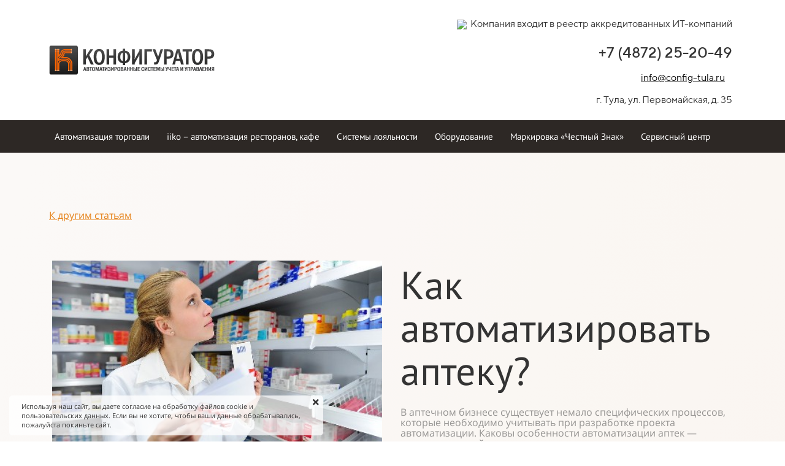

--- FILE ---
content_type: text/html; charset=UTF-8
request_url: https://config-tula.ru/article/289
body_size: 13995
content:
<!DOCTYPE html>

<html lang="ru">

<head>

    
    <!-- PLUGINS -->
    


    <meta http-equiv="X-UA-Compatible" content="IE=edge">
    <meta charset="utf-8">
    <meta name="generator" content="Creatium">

    <title>Как автоматизировать аптеку: какое оборудование и ПО необходимо для автоматизации аптек</title>

    <meta name="description" content="Комплексная автоматизация аптечного бизнеса позволяет увеличить товарооборот и сократить издержки.  Улучшается работа по планированию закупок и поставок."><meta name="keywords" content="автоматизация аптек"><link rel="canonical" href="https://config-tula.ru/article/289">
            <meta name="viewport" content="width=device-width, initial-scale=1.0">
    
    
    
<!--[if IE]><link rel="shortcut icon" href="https://i.1.creatium.io/7e/a9/d7/bc580ff69bf0709f062552cd234981e88d/32x32/favicon.png"><![endif]-->
<link rel="apple-touch-icon-precomposed" href="https://i.1.creatium.io/7e/a9/d7/bc580ff69bf0709f062552cd234981e88d/180x180/favicon.png">
<link rel="icon" href="https://i.1.creatium.io/7e/a9/d7/bc580ff69bf0709f062552cd234981e88d/196x196/favicon.png">
                <script>
                window.creatium = {"creatium":true,"visit_id":null,"site_id":113553,"page_id":835678,"content_id":814676,"lang":"ru","time":1769158144,"screens":"screens-xs-md-lg","animations":[],"cookies":{"alert":1,"message":"\u0418\u0441\u043f\u043e\u043b\u044c\u0437\u0443\u044f \u043d\u0430\u0448 \u0441\u0430\u0439\u0442, \u0432\u044b \u0434\u0430\u0435\u0442\u0435 \u0441\u043e\u0433\u043b\u0430\u0441\u0438\u0435 \u043d\u0430 \u043e\u0431\u0440\u0430\u0431\u043e\u0442\u043a\u0443 \u0444\u0430\u0439\u043b\u043e\u0432 cookie \u0438 \u043f\u043e\u043b\u044c\u0437\u043e\u0432\u0430\u0442\u0435\u043b\u044c\u0441\u043a\u0438\u0445 \u0434\u0430\u043d\u043d\u044b\u0445. \u0415\u0441\u043b\u0438 \u0432\u044b \u043d\u0435 \u0445\u043e\u0442\u0438\u0442\u0435, \u0447\u0442\u043e\u0431\u044b \u0432\u0430\u0448\u0438 \u0434\u0430\u043d\u043d\u044b\u0435 \u043e\u0431\u0440\u0430\u0431\u0430\u0442\u044b\u0432\u0430\u043b\u0438\u0441\u044c, \u043f\u043e\u0436\u0430\u043b\u0443\u0439\u0441\u0442\u0430 \u043f\u043e\u043a\u0438\u043d\u044c\u0442\u0435 \u0441\u0430\u0439\u0442."},"integrations":[],"misc":{"cdn_host":"i.1.creatium.io"},"allow_cookies":true,"site_options":{"captcha_signup":false,"captcha_orders":false,"member_allow_signup":false,"member_allow_auth":false},"member":{"id":0},"async":{"js":["\/app\/4.1\/delivery-builder?action=async&key=fafd54c439c62f92cbba8347f98d36a4","\/assets\/4.1\/vendors-async.js?v=1719080311"],"css":["\/assets\/4.1\/vendors-async.css?v=1719080311"],"js_adaptive_sections":"\/app\/4.1\/delivery-builder?action=adaptive-sections&key=fafd54c439c62f92cbba8347f98d36a4"},"device":"other","mini":false,"scroll":{"snapping":false}};
                window.cr = window.creatium;
                window.plp = window.creatium;
                window.error_handler = function (e, fn_id) {
                    window.console && console.log && console.log(fn_id);
                    window['error_handler_' + fn_id] && eval(window['error_handler_' + fn_id]);
                    window.console && console.error && console.error(e.message);
                };
                    cr.api = function (v, cb) { cr.api.queue.push([v, cb]) };
    cr.api.queue = [];
    cr.layout = {"top":0,"left":0};
            </script>
    <!-- CORE -->
    <link type="text/css" rel="stylesheet" href="/assets/4.1/vendors.css?v=1719080311"><link type="text/css" rel="stylesheet" href="/assets/4.1/default.css?v=1719080311"><link type="text/css" rel="stylesheet" href="/assets/4.1/nodes.css?v=1719080311">    <script defer type="text/javascript" src="/assets/4.1/vendors.js?v=1719080311"></script><script defer type="text/javascript" src="/assets/4.1/default.js?v=1719080311"></script><script defer type="text/javascript" src="/assets/4.1/nodes.js?v=1719080311"></script><link rel="preload" href="/assets/4.1/vendors-sync.js?v=1719080311" as="script">
            <style> 
.node.css1 > .wrapper1 { background-color: white }
.node.css1  { color: #333 }
.node.css1  > .padding_top { padding-top: 11px }
.node.css1  > .padding_bottom { padding-bottom: 11px }
.node.css1 a { color: rgb(25, 155, 230) }
.node.css2  { color: #333; padding-top: 5px; padding-bottom: 5px; padding-left: 0px; padding-right: 5px }
.node.css2 a { color: rgb(25, 155, 230) }
.node.css3  { color: #333; padding-top: 5px; padding-bottom: 5px; padding-left: 5px; padding-right: 5px }
.node.css3 a { color: rgb(25, 155, 230) }
.node.css4 img { width: calc(1 * var(--width)) }
.node.css4 .bgnormal { text-align: left }
.node.css5  { color: #333; padding-top: 10px; padding-bottom: 10px; padding-left: 5px; padding-right: 5px }
.node.css5 a { color: rgb(25, 155, 230) }
.textable.css6  { text-align: right; font-family: "TTNorms Regular"; font-size: 16px; line-height: 1.6; letter-spacing: 0em; opacity: 1 }
.node.css7  { color: #333; padding-top: 5px; padding-bottom: 2px; padding-left: 5px; padding-right: 5px }
.node.css7 a { color: rgb(25, 155, 230) }
.textable.css8  { text-align: right; font-family: "TTNorms Medium"; font-size: 24px; line-height: 1.6; letter-spacing: 0em; opacity: 1 }
.screen-xs .textable.css8  { text-align: center!important }
.node.css9  { color: #333; padding-top: 2px; padding-bottom: 2px; padding-left: 5px; padding-right: 5px }
.node.css9 a { color: rgb(25, 155, 230) }
.btn.css10 { text-align: center } .btn.css10 { background-color: rgba(0, 0, 0, 0);border-top-left-radius: 0px;border-top-right-radius: 0px;border-bottom-right-radius: 0px;border-bottom-left-radius: 0px;border-style: solid;border-top-width: 0px;border-bottom-width: 0px;border-left-width: 0px;border-right-width: 0px;border-color: rgb(0, 0, 0);padding-top: 8px;padding-bottom: 8px;font-size: 16px;text-decoration: underline;color: rgb(0, 0, 0)!important; } .btn.css10:hover, .btn.css10.hover { background-color: rgba(0, 0, 0, 0);border-color: rgb(0, 0, 0);color: rgb(0, 0, 0)!important; } .btn.css10:active, .btn.css10.active { background-color: rgba(0, 0, 0, 0);border-color: rgb(0, 0, 0);color: rgb(0, 0, 0)!important; } .btn.css10:before {  } .btn.css10:active:before, .btn.css10.active:before { background-color: rgba(0, 0, 0, 0); }
.node.css11  { color: #333; padding-top: 2px; padding-bottom: 5px; padding-left: 5px; padding-right: 5px }
.node.css11 a { color: rgb(25, 155, 230) }
.node.css12 > .wrapper1 { background-color: rgb(255, 241, 231) }
.node.css12  { color: #333 }
.node.css12  > .padding_top { padding-top: 0px }
.node.css12  > .padding_bottom { padding-bottom: 0px }
.node.css12 a { color: rgb(230, 111, 25) }
.node.css13  { color: #333; padding-top: 10px; padding-bottom: 10px; padding-left: 5px; padding-right: 5px }
.node.css13 a { color: rgb(230, 111, 25) }
.metahtml.css14 .hamburger1 {
  position: relative;
}

.metahtml.css14 .hamburger1-header {
  display: flex;
  align-items: center;
  width: 100%;
}

.metahtml.css14 .hamburger1-altmenu {
  flex-grow: 1;
  order: 1;
}

.metahtml.css14 .hamburger1-toggle {
  width: 25px;
  height: 15px;
  flex: 0 0 25px;
  margin: 5px;
  cursor: pointer;
  margin-top: 0;
  order: 2;
  position: relative;
}

.metahtml.css14 .hamburger1-toggle span {
  display: block;
  position: absolute;
  height: 4px;
  width: 100%;
  background: rgb(0, 0, 0);
  border-radius: 9px;
  opacity: 1;
  left: 0;
  -webkit-transform: rotate(0deg);
  -moz-transform: rotate(0deg);
  -o-transform: rotate(0deg);
  transform: rotate(0deg);
  -webkit-transition: .3s ease-in-out;
  -moz-transition: .3s ease-in-out;
  -o-transition: .3s ease-in-out;
  transition: .3s ease-in-out;
}

.metahtml.css14 .hamburger1-toggle span:nth-child(1) {
  top: 0px;
}

.metahtml.css14 .hamburger1-toggle span:nth-child(2),
.metahtml.css14 .hamburger1-toggle span:nth-child(3) {
  top: 8px;
}

.metahtml.css14 .hamburger1-toggle span:nth-child(4) {
  top: 15px;
}

.metahtml.css14 .hamburger1-toggle.is-expanded span:nth-child(1) {
  top: 8px;
  width: 0%;
  left: 50%;
  opacity: 0;
}

.metahtml.css14 .hamburger1-toggle.is-expanded span:nth-child(2) {
  -webkit-transform: rotate(45deg);
  -moz-transform: rotate(45deg);
  -o-transform: rotate(45deg);
  transform: rotate(45deg);
}

.metahtml.css14 .hamburger1-toggle.is-expanded span:nth-child(3) {
  -webkit-transform: rotate(-45deg);
  -moz-transform: rotate(-45deg);
  -o-transform: rotate(-45deg);
  transform: rotate(-45deg);
}

.metahtml.css14 .hamburger1-toggle.is-expanded span:nth-child(4) {
  top: 7.5px;
  width: 0%;
  left: 50%;
  opacity: 0;
}
.node.css15  { color: #333; padding-top: 5px; padding-bottom: 5px; padding-left: 0px; padding-right: 5px }
.node.css15 a { color: rgb(230, 111, 25) }
.node.css16  { color: #333; padding-top: 5px; padding-bottom: 5px; padding-left: 5px; padding-right: 20px }
.node.css16 a { color: rgb(230, 111, 25) }
.node.css17 img { width: calc(1 * var(--width)) }
.node.css17 .bgnormal { text-align: center }
.textable.css18  { text-align: left; font-family: "Open Sans"; font-size: 16px; line-height: 1.6; letter-spacing: 0em; opacity: 1 }
.screen-xs .textable.css18  { text-align: center!important; font-size: 12px!important }
.node.css19  { color: #333; padding-top: 5px; padding-bottom: 5px; padding-left: 5px; padding-right: 5px }
.node.css19 a { color: rgb(230, 111, 25) }
.btn.css20 { text-align: center } .btn.css20 { background-color: rgba(255, 117, 18, 0);border-top-left-radius: 5px;border-top-right-radius: 5px;border-bottom-right-radius: 5px;border-bottom-left-radius: 5px;border-style: solid;border-top-width: 0px;border-bottom-width: 0px;border-left-width: 0px;border-right-width: 0px;border-color: rgb(255, 117, 18);padding-top: 6px;padding-bottom: 6px;font-size: 14px;color: rgb(0, 0, 0)!important; } .btn.css20:hover, .btn.css20.hover { background-color: rgba(246, 103, 0, 0.1);border-color: rgb(246, 103, 0);color: rgb(0, 0, 0)!important; } .btn.css20:active, .btn.css20.active { background-color: rgb(246, 103, 0);border-color: rgb(196, 83, 0);color: rgb(255, 255, 255)!important; } .btn.css20:before {  } .btn.css20:active:before, .btn.css20.active:before { background-color: rgb(246, 103, 0); }
.node.css21  { color: #333; padding-top: 10px; padding-bottom: 10px; padding-left: 10px; padding-right: 5px }
.node.css21 a { color: rgb(230, 111, 25) }
.textable.css22  { text-align: right; font-family: "PT Sans"; font-size: 24px; line-height: 1.6; letter-spacing: 0em; opacity: 1 }
.screen-xs .textable.css22  { text-align: center!important; font-size: 22px!important; color: rgb(0, 0, 0)!important; opacity: 1!important }
.node.css23 > .wrapper1 { background-color: rgb(45, 40, 37) }
.node.css23  { color: #FFF }
.node.css23  > .padding_top { padding-top: 0px }
.node.css23  > .padding_bottom { padding-bottom: 0px }
.node.css23 a { color: rgb(230, 111, 25) }
.node.css24  { color: #FFF; padding-top: 5px; padding-bottom: 5px; padding-left: 0px; padding-right: 3px }
.screen-xs .node.css24  { padding-top: 10px!important }
.node.css24 a { color: rgb(230, 111, 25) }
.node.css25  { color: #FFF; padding-top: 5px; padding-bottom: 5px; padding-left: 5px; padding-right: 5px }
.node.css25 a { color: rgb(230, 111, 25) }
.btn.css26 { text-align: center } .btn.css26 { background-color: rgba(45, 40, 37, 0);border-top-left-radius: 5px;border-top-right-radius: 5px;border-bottom-right-radius: 5px;border-bottom-left-radius: 5px;border-style: solid;border-top-width: 0px;border-bottom-width: 0px;border-left-width: 0px;border-right-width: 0px;border-color: rgb(45, 40, 37);padding-top: 6px;padding-bottom: 6px;font-size: 15px;color: rgb(255, 255, 255)!important;font-family: "PT Sans"; } .btn.css26:hover, .btn.css26.hover { background-color: rgba(41, 36, 33, 0);border-color: rgb(41, 36, 33);color: rgb(255, 117, 18)!important; } .btn.css26:active, .btn.css26.active { background-color: rgba(41, 36, 33, 0);border-color: rgb(32, 29, 27);color: rgb(255, 255, 255)!important; } .btn.css26:before {  } .btn.css26:active:before, .btn.css26.active:before { background-color: rgba(41, 36, 33, 0); }
.node.css27 > .wrapper1 { background-position: center center; background-size: cover; background-repeat: no-repeat }
.node.css27 > .wrapper1 > .wrapper2 { background-color: rgba(0,0,0,0) }
.node.css27  { color: #333 }
.node.css27  > .padding_top { padding-top: 80px }
.screen-xs .node.css27  > .padding_top { padding-top: 0px!important }
.node.css27  > .padding_bottom { padding-bottom: 90px }
.screen-xs .node.css27  > .padding_bottom { padding-bottom: 88px!important }
.node.css27 a { color: rgb(230, 130, 25) }
.node.css28  { color: #333; padding-top: 10px; padding-bottom: 30px; padding-left: 5px; padding-right: 5px }
.node.css28 a { color: rgb(230, 130, 25) }
.textable.css29  { text-align: left; font-family: "Open Sans"; font-size: 16px; line-height: 1.6; letter-spacing: 0em; opacity: 1 }
.node.css30  { color: #333; padding-top: 5px; padding-bottom: 5px; padding-left: 5px; padding-right: 5px }
.node.css30 a { color: rgb(230, 130, 25) }
.node.css31  { color: #333; padding-top: 5px; padding-bottom: 5px; padding-left: 5px; padding-right: 5px }
.screen-xs .node.css31  { padding-bottom: 16px!important }
.node.css31 a { color: rgb(230, 130, 25) }
.node.css32 .bgimage { height: 400px; background-position: center }
.node.css32 img.selectable { max-height: 400px }
.node.css32 .proportions { width: calc(var(--width) / var(--height) * 400); padding-top: 400px }
.node.css33  { color: #333; padding-top: 5px; padding-bottom: 14px; padding-left: 5px; padding-right: 5px }
.node.css33 a { color: rgb(230, 130, 25) }
.textable.css34  { text-align: left; font-family: "PT Sans"; font-size: 64px; line-height: 1.1; letter-spacing: 0em; opacity: 1 }
.screen-xs .textable.css34  { text-align: center!important; font-size: 32px!important }
.node.css35  { color: #333; padding-top: 10px; padding-bottom: 50px; padding-left: 5px; padding-right: 5px }
.screen-xs .node.css35  { padding-bottom: 12px!important }
.node.css35 a { color: rgb(230, 130, 25) }
.textable.css36  { text-align: left; font-family: "Open Sans"; font-size: 16px; line-height: 1.1; letter-spacing: 0em; opacity: 0.5 }
.screen-xs .textable.css36  { text-align: center!important }
.node.css37 > .wrapper1 { background-color: white }
.node.css37  { color: #333 }
.node.css37  > .padding_top { padding-top: 128px }
.screen-xs .node.css37  > .padding_top { padding-top: 45px!important }
.node.css37  > .padding_bottom { padding-bottom: 128px }
.screen-xs .node.css37  > .padding_bottom { padding-bottom: 65px!important }
.node.css37 a { color: rgb(230, 110, 25) }
.node.css38  { color: #333; padding-top: 5px; padding-bottom: 5px; padding-left: 5px; padding-right: 5px }
.node.css38 a { color: rgb(230, 110, 25) }
.node.css39 > .max-width { max-width: 800px; margin-left: auto; margin-right: auto }
.node.css40  { color: #333; padding-top: 10px; padding-bottom: 10px; padding-left: 5px; padding-right: 5px }
.node.css40 a { color: rgb(230, 110, 25) }
.node.css41 ul { padding-left: 24px; list-style-type: disc }
.node.css41 li { padding-left: 8px }
.node.css41 li + li { margin-top: 0.25em }
.textable.css42  { text-align: left; font-family: "Open Sans"; font-size: 28px; line-height: 1.2; letter-spacing: 0em; opacity: 1 }
.node.css43 > .wrapper1 { background-color: rgb(112, 111, 111) }
.node.css43  { color: #FFF }
.node.css43  > .padding_top { padding-top: 60px }
.node.css43  > .padding_bottom { padding-bottom: 90px }
.node.css43 a { color: rgb(230, 25, 25) }
.node.css44  { color: #FFF; padding-top: 5px; padding-bottom: 5px; padding-left: 5px; padding-right: 5px }
.node.css44 a { color: rgb(230, 25, 25) }
.textable.css45  { text-align: left; font-family: "PT Sans"; font-size: 48px; line-height: 1.2; letter-spacing: 0em; opacity: 1 }
.screen-xs .textable.css45  { text-align: center!important; font-size: 34px!important }
.metahtml.css46 .form1-cover {
  padding: 20px 15px;
  background-color: rgb(255, 255, 255);
  border-color: rgb(255, 115, 16);
  border-style: none;
  border-width: 3px;
  border-radius: 5px;
  box-shadow: 0 0px 0px 0px rgba(0, 0, 0, 0.1);
}
.node.css47  { color: #333; padding-top: 20px; padding-bottom: 20px; padding-left: 5px; padding-right: 5px }
.node.css47 a { color: rgb(230, 25, 25) }
.textable.css48  { text-align: center; font-family: "PT Sans"; font-size: 20px; line-height: 1.1; letter-spacing: 0.04em; opacity: 1 }
.screen-xs .textable.css48  { text-align: center!important }
.node.css49  { color: #333; padding-top: 5px; padding-bottom: 5px; padding-left: 10px; padding-right: 10px }
.node.css49 a { color: rgb(230, 25, 25) }
.metahtml.css50 [cr-field] {
  padding-bottom: 14px;
  font-size: 14px;
  font-family: Open Sans;
}

.metahtml.css50 .name {
  font-weight: normal;
  font-family: Open Sans;
  opacity: 0.8;
  margin-bottom: 6.5px;
  font-size: 13px;
  word-wrap: break-word;
  text-transform: uppercase;;
  letter-spacing: 0.1em;;
}

.metahtml.css50 .form-control {
  height: auto;
  line-height: 1.2;
  box-shadow: none;
  position: relative;
  background-color: rgb(255, 255, 255);
  color: rgba(0, 0, 0, 0.5);
  border: 2px solid rgb(255, 115, 16);
  border-radius: 5px;
  padding: 12px 9.6px;
  font-size: 14px;
  cursor: initial;
}

.metahtml.css50 .form-control:focus,
.metahtml.css50 .form-control:focus-within {
  border-color: rgb(255, 115, 16);
  background-color: rgb(252, 252, 252);
}

.metahtml.css50 .form-control + .form-control {
  margin-top: 10px;
}

.metahtml.css50 label {
  font-weight: normal;
  display: block;
  cursor: pointer;
}

.metahtml.css50 textarea {
  resize: vertical;
}

.metahtml.css50 .checkbox {
  width: 22px;
  height: 22px;
  padding: 0;
  margin: 0 5.5px 0 0;
  line-height: 0;
  min-height: auto;
  display: inline-block;
  vertical-align: middle;
  background: white;
  border: 2px solid rgba(0, 0, 0, 0.25);
  position: relative;
  transition: 300ms all;
  border-radius: 2px;
}

.metahtml.css50 .checkbox svg {
  width: 100%;
  opacity: 0;
  transform: scale(0);
  transition: 300ms all;
}

.metahtml.css50 input:hover ~ .checkbox,
.metahtml.css50 input:focus ~ .checkbox {
  border-color: rgb(255, 185, 135);
}

.metahtml.css50 input:checked ~ .checkbox {
  border-color: rgb(244, 101, 0);
  background-color: rgb(255, 115, 16);
}

.metahtml.css50 input:active ~ .checkbox {
  box-shadow: inset 0 0 5px rgba(0, 0, 0, 0.15);
}

.metahtml.css50 input:checked ~ .checkbox svg {
  opacity: 1;
  transform: scale(1);
}

.metahtml.css50 .radio {
  margin: 0;
  margin: 0 5.5px 0 0;
  padding: 0;
  line-height: 0;
  width: 22px;
  height: 22px;
  min-height: auto;
  display: inline-block;
  vertical-align: middle;
  background: white;
  border: 2px solid rgba(0, 0, 0, 0.25);
  position: relative;
  transition: 300ms all;
  border-radius: 100px;
}

.metahtml.css50 .radio:before {
  position: absolute;
  left: 0;
  width: 100%;
  top: 0;
  height: 100%;
  content: '';
  display: block;
  background-color: white;
  border-radius: 100px;
  opacity: 0;
  transform: scale(0);
  transition: 300ms all;
}

.metahtml.css50 input:hover ~ .radio,
.metahtml.css50 input:focus ~ .radio {
  border-color: rgb(255, 185, 135);
}

.metahtml.css50 input:active ~ .radio {
  box-shadow: inset 0 0 5px rgba(0, 0, 0, 0.15);
}

.metahtml.css50 input:checked ~ .radio {
  border-color: rgb(244, 101, 0);
  background-color: rgb(255, 115, 16);
}

.metahtml.css50 input:checked ~ .radio:before {
  opacity: 1;
  transform: scale(0.5);
}

.metahtml.css50 [cr-field="checkbox-list"] span {
  vertical-align: middle;
}

.metahtml.css50 [cr-field="checkbox-list"] input {
  position: absolute;
  width: 0;
  height: 0;
  opacity: 0;
  overflow: hidden;
}

.metahtml.css50 [cr-field="checkbox-list"] label + label {
  margin-top: 7.333333333333333px;
}

.metahtml.css50 [cr-field="checkbox-visual"] {
  overflow: hidden;
}

.metahtml.css50 [cr-field="checkbox-visual"] .items {
  display: flex;
  flex-wrap: wrap;
  margin-bottom: -20px;
  justify-content: space-between;
}

.metahtml.css50 [cr-field="checkbox-visual"] .item {
  display: inline-block;
  vertical-align: top;
  text-align: center;
  margin-bottom: 20px;
  width: 30%;
}

.metahtml.css50 [cr-field="checkbox-visual"] label {
  position: relative;
}

.metahtml.css50 [cr-field="checkbox-visual"] .bgimage {
  background-size: cover;
  display: inline-block;
  background-position: center;
  border-radius: 50px;
  overflow: hidden;
  position: relative;
  width: 100%;
  padding-top: 100%;
}

.metahtml.css50 [cr-field="checkbox-visual"] input {
  position: absolute;
  width: 0;
  height: 0;
  opacity: 0;
}

.metahtml.css50 [cr-field="checkbox-visual"] .tick {
  position: absolute;
  left: 0;
  top: 0;
  width: 100%;
  height: 100%;
  background-color: rgba(255, 115, 16, 0.75);
  transition: all 300ms;
  opacity: 0;
}

.metahtml.css50 [cr-field="checkbox-visual"] .tick svg {
  opacity: 0;
  transition: all 300ms;
  max-width: 26px;
  position: absolute;
  left: 50%;
  top: 50%;
  transform: translate(-50%, -50%);
}

.metahtml.css50 [cr-field="checkbox-visual"] .subname {
  margin: 7px 0;
  word-wrap: break-word;
  white-space: normal;
}

.metahtml.css50 [cr-field="checkbox-visual"] input:hover ~ .bgimage .tick,
.metahtml.css50 [cr-field="checkbox-visual"] input:focus ~ .bgimage .tick {
  opacity: 0.5;
}

.metahtml.css50 [cr-field="checkbox-visual"] input:checked ~ .bgimage .tick,
.metahtml.css50 [cr-field="checkbox-visual"] input:checked ~ .bgimage .tick svg {
  opacity: 1;
}

.screen-xs .metahtml.css50 [cr-field="checkbox-visual"] .item {
  width: 100%;
  text-align: left;
  margin-bottom: 10px;
  white-space: nowrap;
}

.screen-xs .metahtml.css50 [cr-field="checkbox-visual"] .bgimage {
  width: 25%;
  padding-top: 25%;
  vertical-align: middle;
}

.screen-xs .metahtml.css50 [cr-field="checkbox-visual"] .subname {
  width: 75%;
  display: inline-block;
  vertical-align: middle;
  padding-left: 5%;
  margin-left: -4px;
}

.metahtml.css50 [cr-field="checkbox-input"] span {
  vertical-align: middle;
}

.metahtml.css50 [cr-field="checkbox-input"] input {
  position: absolute;
  width: 0;
  height: 0;
  opacity: 0;
  overflow: hidden;
}

.metahtml.css50 [cr-field="radio-list"] span {
  vertical-align: middle;
}

.metahtml.css50 [cr-field="radio-list"] input {
  position: absolute;
  width: 0;
  height: 0;
  opacity: 0;
  overflow: hidden;
}

.metahtml.css50 [cr-field="radio-list"] label + label {
  margin-top: 7.333333333333333px;
}

.metahtml.css50 [cr-field="radio-visual"] {
  overflow: hidden;
}

.metahtml.css50 [cr-field="radio-visual"] .items {
  display: flex;
  flex-wrap: wrap;
  margin-bottom: -20px;
  justify-content: space-between;
}

.metahtml.css50 [cr-field="radio-visual"] .item {
  display: inline-block;
  vertical-align: top;
  text-align: center;
  margin-bottom: 20px;
  width: 30%;
}

.metahtml.css50 [cr-field="radio-visual"] label {
  position: relative;
}

.metahtml.css50 [cr-field="radio-visual"] .bgimage {
  background-size: cover;
  display: inline-block;
  background-position: center;
  border-radius: 50px;
  overflow: hidden;
  position: relative;
  width: 100%;
  padding-top: 100%;
}

.metahtml.css50 [cr-field="radio-visual"] input {
  position: absolute;
  width: 0;
  height: 0;
  opacity: 0;
}

.metahtml.css50 [cr-field="radio-visual"] .tick {
  position: absolute;
  left: 0;
  top: 0;
  width: 100%;
  height: 100%;
  background-color: rgba(255, 115, 16, 0.75);
  transition: all 300ms;
  opacity: 0;
}

.metahtml.css50 [cr-field="radio-visual"] .tick svg {
  opacity: 0;
  transition: all 300ms;
  max-width: 26px;
  position: absolute;
  left: 50%;
  top: 50%;
  transform: translate(-50%, -50%);
}

.metahtml.css50 [cr-field="radio-visual"] .subname {
  margin: 7px 0;
  word-wrap: break-word;
  white-space: normal;
}

.metahtml.css50 [cr-field="radio-visual"] input:hover ~ .bgimage .tick {
  opacity: 0.5;
}

.metahtml.css50 [cr-field="radio-visual"] input:checked ~ .bgimage .tick,
.metahtml.css50 [cr-field="radio-visual"] input:checked ~ .bgimage .tick svg {
  opacity: 1;
}

.screen-xs .metahtml.css50 [cr-field="radio-visual"] .item {
  width: 100%;
  text-align: left;
  margin-bottom: 10px;
  white-space: nowrap;
}

.screen-xs .metahtml.css50 [cr-field="radio-visual"] .bgimage {
  width: 25%;
  padding-top: 25%;
  vertical-align: middle;
}

.screen-xs .metahtml.css50 [cr-field="radio-visual"] .subname {
  width: 75%;
  display: inline-block;
  vertical-align: middle;
  padding-left: 5%;
  margin-left: -4px;
}

.metahtml.css50 [cr-field="select-menu"] select {
  position: absolute;
  top: 0;
  left: 0;
  width: 100%;
  height: 100%;
  opacity: 0;
  cursor: pointer;
  z-index: 1;
  color: black;
  -webkit-appearance: none;
}

.metahtml.css50 [cr-field="select-menu"] .fa {
  font-size: 20px;
  line-height: 0;
  opacity: 0.5;
  vertical-align: middle;
}

.metahtml.css50 [cr-field="select-menu"] .flexgrid {
  display: flex;
  align-items: center;
}

.metahtml.css50 [cr-field="select-menu"] .flexgrid .left {
  flex-grow: 1;
  min-width: 50%;
  word-wrap: break-word;
}

.metahtml.css50 [cr-field="file"] svg {
  width: 20px;
  height: 20px;
  vertical-align: middle;
  margin-top: -5px;
  margin-bottom: -5px;
}

.metahtml.css50 [cr-field="file"] span {
  display: inline-block;
  vertical-align: middle;
  line-height: 1;
}

.metahtml.css50 [cr-field="file"] input {
  position: absolute;
  top: 0;
  left: 0;
  width: 100%;
  height: 100%;
  opacity: 0;
  cursor: pointer;
  z-index: 0;
}

.metahtml.css50 [cr-field="file"] .clean {
  float: right;
  opacity: 0.5;
  cursor: pointer;
  position: relative;
  z-index: 1;
}

.metahtml.css50 [cr-field="file"] .clean:hover {
  opacity: 1;
}

.metahtml.css50 [cr-field="file"] .flexgrid {
  display: flex;
  align-items: center;
}

.metahtml.css50 [cr-field="file"] .flexgrid .center {
  flex-grow: 1;
  min-width: 50%;
  word-wrap: break-word;
}

.metahtml.css50 [cr-field="result"] .flexgrid.align-sides {
  display: flex;
  align-items: center;
}

.metahtml.css50 [cr-field="result"] .flexgrid.align-sides .left .name {
  margin-bottom: 0;
}

.metahtml.css50 [cr-field="result"] .flexgrid.align-center .left {
  text-align: center;
}

.metahtml.css50 [cr-field="result"] .flexgrid.align-right .left {
  text-align: right;
}

.metahtml.css50 [cr-field="result"] .flexgrid .right {
  flex-grow: 1;
  min-width: 25%;
  word-wrap: break-word;
  text-align: right;
  font-size: 120%;
}

.metahtml.css50 [cr-field="result"] .flexgrid.align-left .right {
  text-align: left;
}

.metahtml.css50 [cr-field="result"] .flexgrid.align-center .right {
  text-align: center;
}

.metahtml.css50 [cr-field="result"] .flexgrid.align-right .right {
  text-align: right;
}

.metahtml.css50 [cr-field="privacy-button"] .open {
  text-align: center;
  opacity: 0.5;
  font-size: 80%;
  cursor: pointer;
}

.metahtml.css50 [cr-field="privacy-button"] .open a {
  color: inherit;
  text-decoration: none;
}

.metahtml.css50 [cr-field="privacy-checkbox"] {
  font-size: 80%;
}

.metahtml.css50 [cr-field="privacy-checkbox"] span {
  vertical-align: middle;
}

.metahtml.css50 [cr-field="privacy-checkbox"] a {
  vertical-align: middle;
  text-decoration: none;
  border-bottom-width: 1px;
  border-bottom-style: dashed;
  color: inherit;
  cursor: pointer;
}

.metahtml.css50 [cr-field="privacy-checkbox"] input {
  position: absolute;
  width: 0;
  height: 0;
  opacity: 0;
  overflow: hidden;
}

.metahtml.css50 [cr-field="privacy-text"] {
  font-size: 80%;
  text-align: center;
}

.metahtml.css50 [cr-field="privacy-text"] a {
  text-decoration: none;
  border-bottom-width: 1px;
  border-bottom-style: dashed;
  color: inherit;
  cursor: pointer;
}

.metahtml.css50 [cr-field="hidden"] {
  opacity: 0.25;
}
.btn.css51 { text-align: center } .btn.css51 { background-color: rgb(255, 115, 16);border-top-left-radius: 25px;border-top-right-radius: 25px;border-bottom-right-radius: 25px;border-bottom-left-radius: 25px;border-style: solid;border-top-width: 0px;border-bottom-width: 0px;border-left-width: 0px;border-right-width: 0px;border-color: rgb(217, 90, 0);padding-top: 14px;padding-bottom: 14px;font-size: 16px;color: rgb(255, 255, 255)!important; } .btn.css51:hover, .btn.css51.hover { background-color: rgb(244, 101, 0);border-color: rgb(173, 72, 0);color: rgb(255, 255, 255)!important; } .btn.css51:active, .btn.css51.active { background-color: rgb(220, 91, 0);border-color: rgb(195, 81, 0);color: rgb(255, 255, 255)!important; } .btn.css51:before {  } .btn.css51:active:before, .btn.css51.active:before { background-color: rgb(220, 91, 0); }
.node.css52 > .wrapper1 { background-color: rgb(14, 16, 17) }
.node.css52  { color: #FFF }
.node.css52  > .padding_top { padding-top: 41px }
.node.css52  > .padding_bottom { padding-bottom: 41px }
.node.css52 a { color: rgb(25, 155, 230) }
.node.css53  { color: #FFF; padding-top: 5px; padding-bottom: 5px; padding-left: 5px; padding-right: 5px }
.node.css53 a { color: rgb(25, 155, 230) }
.textable.css54  { text-align: left; font-family: "TTNorms Regular"; font-size: 20px; line-height: 1.4; letter-spacing: 0em; opacity: 1 }
.screen-xs .textable.css54  { text-align: center!important }
.node.css55  { color: #FFF; padding-top: 5px; padding-bottom: 5px; padding-left: 5px; padding-right: 5px }
.screen-xs .node.css55  { padding-top: 10px!important }
.node.css55 a { color: rgb(25, 155, 230) }
.btn.css56 { text-align: center } .btn.css56 { background-color: rgb(14, 16, 17);border-top-left-radius: 5px;border-top-right-radius: 5px;border-bottom-right-radius: 5px;border-bottom-left-radius: 5px;border-style: solid;border-top-width: 0px;border-bottom-width: 0px;border-left-width: 0px;border-right-width: 0px;border-color: rgb(14, 16, 17);padding-top: 6px;padding-bottom: 6px;font-size: 16px;color: rgb(255, 255, 255)!important; } .btn.css56:hover, .btn.css56.hover { background-color: rgba(13, 15, 16, 0);border-color: rgb(13, 15, 16);color: rgb(63, 185, 255)!important; } .btn.css56:active, .btn.css56.active { background-color: rgba(13, 15, 16, 0);border-color: rgb(10, 12, 13);color: rgb(255, 255, 255)!important; } .btn.css56:before {  } .btn.css56:active:before, .btn.css56.active:before { background-color: rgba(13, 15, 16, 0); }
.area.screen-lg { min-width: 1200px; }.area.screen-lg .container { width: 1130px; }.area.screen-lg .container.soft { max-width: 1130px; }.area.screen-md { min-width: 960px; }.area.screen-md .container { width: 910px; }.area.screen-md .container.soft { max-width: 910px; }.area.screen-sm { min-width: 720px; }.area.screen-sm .container { width: 670px; }.area.screen-sm .container.soft { max-width: 670px; }.area.screen-xs .container { max-width: 687px; padding: 0 15px; }
 </style>
    
    
    <!-- PLUGINS -->
    <script>
window.addEventListener('orientationchange', () => {
const orientation = window.matchMedia('(orientation: landscape)')

if (orientation.matches) {
window.location.reload()
}
})

</script>
<script type="text/javascript">
 // Версия 3
    (function(m,e,t,r,i,k,a){m[i]=m[i]||function(){(m[i].a=m[i].a||[]).push(arguments)};m[i].l=1*new Date();for (var j = 0; j < document.scripts.length; j++) {if (document.scripts[j].src === r) { return; }}k=e.createElement(t),a=e.getElementsByTagName(t)[0],k.async=1,k.src=r,a.parentNode.insertBefore(k,a)})
 (window, document, 'script', 'https://mc.yandex.ru/metrika/tag.js', 'ym');
  ym(3954343, 'init', {
 clickmap:true,
 trackLinks:true,
 accurateTrackBounce:true,
  webvisor: true,
  });
  </script><noscript><div><img src='https://mc.yandex.ru/watch/3954343' style='position:absolute; left:-9999px;' alt='' /></div></noscript>

    
    
    <!-- proxy-module cut-head -->
</head>

<body class="area font-text-opensans font-header-ptsans">
<div class="area-wrapper">

<!-- PLUGINS -->



<!-- HTML -->
<script>
            creatium.getWindowWidth = function () {
                var windowWidth = window.innerWidth;

                
                if (window.innerWidth === 980 && !window.MSStream && /iPhone|iPod/.test(navigator.userAgent)) {
                    windowWidth = window.outerWidth;
                }
                
                return windowWidth;
            }
        
            creatium.getScreen = function () {
                var _windowWidth = creatium.getWindowWidth();

                var lgWidth = 1190 + cr.layout._left_current;
                var mdWidth = 962 + cr.layout._left_current;
                var smWidth = 718 + cr.layout._left_current;

                if (creatium.screens === 'screens-xs') return 'xs';
                else if (creatium.screens === 'screens-sm') return 'sm';
                else if (creatium.screens === 'screens-md') return 'md';
                else if (creatium.screens === 'screens-lg') return 'lg';
                else if (creatium.screens === 'screens-xs-sm') {
                    if (_windowWidth >= smWidth) return 'sm';
                    else return 'xs';
                } else if (creatium.screens === 'screens-xs-md') {
                    if (_windowWidth >= mdWidth) return 'md';
                    else return 'xs';
                } else if (creatium.screens === 'screens-xs-lg') {
                    if (_windowWidth >= lgWidth) return 'lg';
                    else return 'xs';
                } else if (creatium.screens === 'screens-sm-md') {
                    if (_windowWidth >= mdWidth) return 'md';
                    else return 'sm';
                } else if (creatium.screens === 'screens-sm-lg') {
                    if (_windowWidth >= lgWidth) return 'lg';
                    else return 'sm';
                } else if (creatium.screens === 'screens-md-lg') {
                    if (_windowWidth >= lgWidth) return 'lg';
                    else return 'md';
                } else if (creatium.screens === 'screens-xs-sm-md') {
                    if (_windowWidth >= mdWidth) return 'md';
                    else if (_windowWidth >= smWidth && _windowWidth < mdWidth) return 'sm';
                    else return 'xs';
                } else if (creatium.screens === 'screens-xs-sm-lg') {
                    if (_windowWidth >= lgWidth) return 'lg';
                    else if (_windowWidth >= smWidth && _windowWidth < lgWidth) return 'sm';
                    else return 'xs';
                } else if (creatium.screens === 'screens-xs-md-lg') {
                    if (_windowWidth >= lgWidth) return 'lg';
                    else if (_windowWidth >= mdWidth && _windowWidth < lgWidth) return 'md';
                    else return 'xs';
                } else if (creatium.screens === 'screens-sm-md-lg') {
                    if (_windowWidth >= lgWidth) return 'lg';
                    else if (_windowWidth >= mdWidth && _windowWidth < lgWidth) return 'md';
                    else return 'sm';
                } else if (creatium.screens === 'screens-xs-sm-md-lg') {
                    if (_windowWidth >= lgWidth) return 'lg';
                    else if (_windowWidth >= mdWidth && _windowWidth < lgWidth) return 'md';
                    else if (_windowWidth >= smWidth && _windowWidth < mdWidth) return 'sm';
                    else return 'xs';
                }
            }
            
            creatium.isLayoutMobile = function () {
                if (creatium.getScreen() !== 'xs') return false;
                return creatium.getWindowWidth() < 320 + cr.layout.left;
            }

            cr.layout._left_current = cr.layout.left;
            if (cr.layout._left_current) {
                document.body.classList.add('layout-left-active');
            }

            creatium.layout.mobile = creatium.isLayoutMobile();
            if (creatium.layout.mobile) {
                document.body.classList.add('layout-mobile');
            }

            creatium.screen = creatium.getScreen();
            document.body.classList.add('screen-' + creatium.screen);

            if (creatium.device) {
                creatium.device_fix = false;
                if (creatium.screen === 'xs' && creatium.device !== 'mobile') creatium.device_fix = true;
                if (creatium.screen === 'sm' && creatium.device !== 'tablet') creatium.device_fix = true;
                if (creatium.screen === 'md' && creatium.device !== 'other') creatium.device_fix = true;
                if (creatium.screen === 'lg' && creatium.device !== 'other') creatium.device_fix = true;
                if (creatium.device_fix) document.write('<script src="' + creatium.async.js_adaptive_sections + '"></scr'+'ipt>');                    
            }
        </script><div class="node section-clear section xs-hidden sm-hidden font-text-ttnormsregular font-header-ttnormsmedium css1" data-common="ukyu3nf0p2chajifmpxk"><div class="padding_top"></div><div class="container"><div class="cont"><div class="node widget-grid widget css2"><div class="grid valign-middle paddings-0px xs-wrap"><div class="gridwrap"><div class="col" style="width: 52.505975%;"><div class="cont"><div class="node widget-image widget css3 css4"><div class="bgnormal"><a href="/" target=""><img class="" alt="" src="[data-uri]" data-lazy-image="//i.1.creatium.io/plp/u0.plpstatic.ru/f6250f7339877d101d8ae7744bdb436a/23fb58b5bff9794675920fa6eb54d05b.png#%7B%22size%22:%5B272,48%5D,%22quality%22:8%7D" data-lazy-image_resize="true" data-lazy-image_detect="css-width" style="border-radius: 0px; --width: 272px; --height: 48px; --ratio: 5.666666666666667;"></a></div><noscript><img src="//i.1.creatium.io/plp/u0.plpstatic.ru/f6250f7339877d101d8ae7744bdb436a/23fb58b5bff9794675920fa6eb54d05b.png#%7B%22size%22:%5B272,48%5D,%22quality%22:8%7D" alt=""></noscript></div></div></div><div class="col" style="width: 47.494025%;"><div class="cont"><div class="node widget-text cr-text widget css5"><p class="textable css6"><img src="https://lazarevo.tech/local/templates/lazarevo.tech/images/icon/check.svg" class="fr-dii">&nbsp; Компания входит в реестр аккредитованных ИТ-компаний</p></div><div class="node widget-text cr-text widget css7"><p class="textable css8">+7 (4872) 25-20-49</p></div><div class="node widget-button widget css9"><div class="button-container right"><div class="button-wrapper"><a class="btn btn-legacy font-text css10" data-action="link" data-highlight="true" data-track-active="false" href="mailto:info@config-tula.ru" target="_blank"><div class="pad-left" style="width: 12px;"></div><div class="btn-content"><span class="text">info@config-tula.ru</span></div><div class="pad-right" style="width: 12px;"></div></a></div></div></div><div class="node widget-text cr-text widget css11"><p class="textable css6">г. Тула, ул. Первомайская, д. 35</p></div></div></div></div></div></div></div></div><div class="padding_bottom"></div></div>    <script data-adaptive-exclude="md lg" data-adaptive-uid="ulg3g19epa86m7drreru">
        if (
            creatium.device_fix
            && "md lg".indexOf(creatium.screen) < 0
            && creatium._adaptive_sections
            && creatium._adaptive_sections["ulg3g19epa86m7drreru"]
        ) {
            document.write(creatium._adaptive_sections["ulg3g19epa86m7drreru"]);
            creatium._adaptive_sections["ulg3g19epa86m7drreru"] = null;
        }
    </script><div class="node section-clear section xs-hidden sm-hidden font-text-opensans font-header-ptsans css23" data-common="ul0uwcfuojvkt9vdj1yg"><div class="padding_top"></div><div class="wrapper1"><div class="wrapper2"></div></div><div class="container"><div class="cont"><div class="node widget-menu widget css24"><div class="w-menu-grid left xs-center"><div class="w-menu-grid__cell" style="padding-left: 9px; padding-right: 9px;"><div class="cont cell"><div class="node widget-menu-button cr-menu-button widget css25"><div class="button-container center"><div class="button-wrapper"><a class="btn btn-legacy hvr-fade css26" data-action="link" data-highlight="true" data-track-active="false" href="/automatization" target="_self"><div class="pad-left" style="width: 0px;"></div><div class="btn-content"><span class="text">Автоматизация торговли</span></div><div class="pad-right" style="width: 0px;"></div></a></div></div></div></div></div><div class="w-menu-grid__cell" style="padding-left: 9px; padding-right: 9px;"><div class="cont cell"><div class="node widget-menu-button cr-menu-button widget css25"><div class="button-container center"><div class="button-wrapper"><a class="btn btn-legacy hvr-fade css26" data-action="link" data-highlight="true" data-track-active="false" href="/iiko" target="_self"><div class="pad-left" style="width: 0px;"></div><div class="btn-content"><span class="text">iiko – автоматизация ресторанов, кафе</span></div><div class="pad-right" style="width: 0px;"></div></a></div></div></div></div></div><div class="w-menu-grid__cell" style="padding-left: 9px; padding-right: 9px;"><div class="cont cell"><div class="node widget-menu-button cr-menu-button widget css25"><div class="button-container center"><div class="button-wrapper"><a class="btn btn-legacy hvr-fade css26" data-action="link" data-highlight="true" data-track-active="false" href="/loyalty" target="_self"><div class="pad-left" style="width: 0px;"></div><div class="btn-content"><span class="text">Системы лояльности</span></div><div class="pad-right" style="width: 0px;"></div></a></div></div></div></div></div><div class="w-menu-grid__cell" style="padding-left: 9px; padding-right: 9px;"><div class="cont cell"><div class="node widget-menu-button cr-menu-button widget css25"><div class="button-container center"><div class="button-wrapper"><a class="btn btn-legacy hvr-fade css26" data-action="link" data-highlight="true" data-track-active="false" href="/equipment" target="_self"><div class="pad-left" style="width: 0px;"></div><div class="btn-content"><span class="text">Оборудование</span></div><div class="pad-right" style="width: 0px;"></div></a></div></div></div></div></div><div class="w-menu-grid__cell" style="padding-left: 9px; padding-right: 9px;"><div class="cont cell"><div class="node widget-menu-button cr-menu-button widget css25"><div class="button-container center"><div class="button-wrapper"><a class="btn btn-legacy hvr-fade css26" data-action="link" data-highlight="true" data-track-active="false" href="/marking" target="_self"><div class="pad-left" style="width: 0px;"></div><div class="btn-content"><span class="text">Маркировка «Честный Знак»</span></div><div class="pad-right" style="width: 0px;"></div></a></div></div></div></div></div><div class="w-menu-grid__cell" style="padding-left: 9px; padding-right: 9px;"><div class="cont cell"><div class="node widget-menu-button cr-menu-button widget css25"><div class="button-container center"><div class="button-wrapper"><a class="btn btn-legacy hvr-fade css26" data-action="link" data-highlight="true" data-track-active="false" href="/service" target="_self"><div class="pad-left" style="width: 0px;"></div><div class="btn-content"><span class="text">Сервисный центр</span></div><div class="pad-right" style="width: 0px;"></div></a></div></div></div></div></div></div></div></div></div><div class="padding_bottom"></div></div><div class="node section-clear section css27"><div class="padding_top"></div><div class="wrapper1" data-lazy-bgimage="//i.1.creatium.io/plp/u6.plpstatic.ru/63d3a6c9689d0a310bdb33ba48a9f341/6c2e4e6906f7a2ebada1f1eb2007def1.png#%7B%22size%22:%5B1800,800%5D,%22quality%22:8%7D" data-lazy-bgimage_resize="true"><div class="wrapper2"></div></div><div class="container"><div class="cont"><div class="node widget-text cr-text widget xs-hidden css28"><p class="textable css29"><a href="/articles">К другим статьям</a></p></div><div class="node widget-grid widget css30"><div class="grid valign-middle paddings-20px xs-wrap"><div class="gridwrap"><div class="col" style="width: 100%;"><div class="cont"><div class="node widget-image widget wow fadeInLeft css31 css32" data-wow-delay="0.4s"><div class="bgimage bg-contain" data-lazy-bgimage="https://i.1.creatium.io/ac/00/c5/ccabf60e04044ff567616db7ea66af2c31/5f5bbdec501fd9750b9a6c60bbf11bbb.jpg#%7B%22size%22:%5B%22450%22,%22300%22%5D,%22quality%22:8%7D" data-lazy-bgimage_resize="true" style="background-size: contain; border-top-left-radius: 0px; border-top-right-radius: 0px; border-bottom-right-radius: 0px; border-bottom-left-radius: 0px;"><div class="inner"><img class="" src="[data-uri]" alt=""><div class="proportions"></div></div></div><noscript><img src="https://i.1.creatium.io/ac/00/c5/ccabf60e04044ff567616db7ea66af2c31/5f5bbdec501fd9750b9a6c60bbf11bbb.jpg#%7B%22size%22:%5B%22450%22,%22300%22%5D,%22quality%22:8%7D" alt=""></noscript></div></div></div><div class="col" style="width: 572px;"><div class="cont"><div class="node widget-text cr-text widget css33"><h1 class="textable css34">Как автоматизировать аптеку?</h1></div><div class="node widget-text cr-text widget css35"><p class="textable css36">В аптечном бизнесе существует немало специфических процессов, которые необходимо учитывать при разработке проекта автоматизации. Каковы особенности автоматизации аптек — расскажем в этой статье.</p></div></div></div></div></div></div></div></div><div class="padding_bottom"></div></div><div class="node section-clear section css37"><div class="padding_top"></div><div class="container"><div class="cont"><div class="node widget-max-width widget css38 css39"><div class="max-width" style="position: relative;"><div class="cont"><div class="node widget-text cr-text widget css40"><p class="textable css29">Из-за усиления конкуренции и роста сетевой розницы аптечный бизнес сегодня уже не может обойтись без комплексной автоматизации и использования информационных систем (ИС).<span>&nbsp;</span></p></div><div class="node widget-text cr-text widget css40"><p class="textable css29">Помимо задач, сходных с задачами любой другой точки розничной торговли, как-то:<span>&nbsp;</span></p></div><div class="node widget-list widget css40 css41"><div class="type-ul textable css29"><ul><li>заказ товаров у поставщиков;<span>&nbsp;</span></li><li>бухгалтерский учет;<span>&nbsp;</span></li><li>анализ товародвижения и формирование отчетности по различных группам товаров;<span>&nbsp;</span></li><li>управление персоналом;<span>&nbsp;</span></li><li>регистрация и учет продаж; —<span>&nbsp;</span></li></ul></div></div><div class="node widget-text cr-text widget css40"><p class="textable css29"><span>в аптечном бизнесе существует немало специфических процессов, требующих иных путей решения.<span>&nbsp;</span></span></p></div><div class="node widget-text cr-text widget css40"><p class="textable css29">Прежде всего, аптеки работают с широким ассортиментом товаров, практически каждый из которых имеет срок годности. Кроме того, один и тот же медикамент может быть представлен в различных формах выпуска (гель/мазь, таблетки/микстуры), дозировках и пр. Поэтому ИС аптеки должна обладать функционалом для учета срока годности десятков тысяч позиций, а также давать возможность создавать подгруппы в рамках одной группы товаров и выполнять оперативный поиск препарата в процессе работы с клиентом.</p></div><div class="node widget-text cr-text widget css40"><p class="textable css29">Также среди<span>&nbsp;</span><strong>обязательных функций программы автоматизации работы аптеки:</strong></p></div><div class="node widget-list widget css40 css41"><div class="type-ul textable css29"><ul><li>возможность расценки товара в соответствиями с правилами ценообразования на отдельные группы лекарственных средств (ЛС);<span>&nbsp;</span></li><li>посерийный учет ЛС и забракованных серий;<span>&nbsp;</span></li><li>работа с банковскими картами;<span>&nbsp;</span></li><li>функция отпуска ЛС по бесплатным или льготным рецептам;<span>&nbsp;</span></li><li>специальный учет некоторых групп ЛС (например, сильнодействующих).<span>&nbsp;</span></li></ul></div></div><div class="node widget-text cr-text widget css40"><h3 class="textable css42">Какое оборудование необходимо для автоматизации аптеки?</h3></div><div class="node widget-list widget css40 css41"><div class="type-ul textable css29"><ul><li>2-3<span>&nbsp;</span>автоматизированных торговых места (компьютер, фискальный регистратор,<span>&nbsp;</span>сканер штрих-кода, денежный ящик, дисплей покупателя);<span>&nbsp;</span></li><li>компьютер материально-ответственного лица и компьютер-сервер БД;<span>&nbsp;</span></li><li>антикражные системы<span>&nbsp;</span>и системы видеонаблюдения для аптек с открытой выкладкой.<span>&nbsp;</span></li></ul></div></div><div class="node widget-text cr-text widget css40"><h3 class="textable css42">Что дает автоматизация аптеке?</h3></div><div class="node widget-text cr-text widget css40"><p class="textable css29">Прежде всего, увеличение товарооборота и сокращение издержек. Улучшается работа по планированию закупок и поставок. За счет уменьшения доли рутинного труда, высвобождается время сотрудников и отпадает необходимость увеличение штата. Кроме того, наличие современного программного обеспечения, предполагающего прозрачность бизнес-операций и контроль каждого процесса, — это неплохое средство предупреждения злоупотреблений.</p></div></div></div></div></div></div><div class="padding_bottom"></div></div><div class="node section-clear section css43"><div class="padding_top"></div><div class="wrapper1"><div class="wrapper2"></div></div><div class="container"><div class="cont"><div class="node widget-grid widget css44"><div class="grid valign-middle paddings-20px xs-wrap"><div class="gridwrap"><div class="col" style="width: 54.107142857142854%;"><div class="cont"><div class="node widget-text cr-text widget css44"><p class="textable css45">Закажите проект автоматизации аптеки:</p></div></div></div><div class="col" style="width: 45.892857142857146%;"><div class="cont"><div class="node widget-form2 cr-form widget css44" data-form="{&quot;action&quot;:&quot;order&quot;,&quot;name&quot;:&quot;Виджет \&quot;Форма\&quot;&quot;,&quot;after&quot;:&quot;msg&quot;,&quot;msg&quot;:&quot;Спасибо!\nВаша заявка отправлена.\nВ ближайшее время мы с Вами свяжемся!&quot;,&quot;url&quot;:&quot;/&quot;,&quot;urlauto&quot;:true,&quot;urlclean&quot;:true,&quot;addhtml&quot;:&quot;<!-- Этот код будет вставлен перед закрывающим тегом BODY -->&quot;,&quot;js&quot;:&quot;alert(\&quot;Этот код выполняется после успешного отправления заявки.\&quot;);&quot;,&quot;sequence&quot;:&quot;stepwise&quot;}" data-isquiz="false"><div style="max-width: 384px; position: relative; margin-left: auto; margin-right: auto;"><div class="metahtml css46"><div class="form1-cover">
	<div cr-form-container="" colorside="cover_bgcolored?cover_bgcolor.colorside():_colorside"><div class="cont"><div class="node widget-text cr-text widget css47"><h3 class="textable css48"><strong>Заявка</strong></h3></div><div class="node widget-field cr-field widget css49"><div class="metahtml css50" data-vals="{&quot;name&quot;:&quot;HTML-компонент&quot;,&quot;html&quot;:&quot;&quot;,&quot;css&quot;:&quot;&quot;,&quot;meta_js&quot;:&quot;&quot;,&quot;meta_js_lazy&quot;:true,&quot;meta_js_state&quot;:&quot;return {\n  initialState: {},\n  eventListeners: {},\n  reset: function () {},\n};&quot;,&quot;encapsulation&quot;:true,&quot;embeds&quot;:[],&quot;meta_cdn&quot;:[],&quot;meta_cdn_sequentially&quot;:false,&quot;tabs&quot;:[{&quot;id&quot;:&quot;main&quot;,&quot;name&quot;:&quot;Главные&quot;}],&quot;variables&quot;:[],&quot;type&quot;:&quot;name&quot;,&quot;text&quot;:&quot;Имя&quot;,&quot;hidename&quot;:false,&quot;list&quot;:[{&quot;text&quot;:&quot;Гамбургер&quot;,&quot;image&quot;:{&quot;datamix&quot;:{&quot;img&quot;:&quot;4.1&quot;},&quot;quality&quot;:8,&quot;source&quot;:&quot;upload&quot;,&quot;resize&quot;:true,&quot;legacy_color&quot;:[0,1,0.5,1],&quot;legacy_pack&quot;:&quot;users&quot;,&quot;blur&quot;:{&quot;enable&quot;:true,&quot;size&quot;:16},&quot;source_id&quot;:&quot;&quot;,&quot;variable_id&quot;:&quot;&quot;,&quot;file&quot;:&quot;//i.1.creatium.io/plp/u6.plpstatic.ru/c16a5320fa475530d9583c34fd356ef5/85600fbdcfcd98c68092c8ee78fef443.jpg&quot;,&quot;size&quot;:[600,600]},&quot;value&quot;:0,&quot;name&quot;:&quot;Вариант 1&quot;},{&quot;text&quot;:&quot;Чай&quot;,&quot;image&quot;:{&quot;datamix&quot;:{&quot;img&quot;:&quot;4.1&quot;},&quot;quality&quot;:8,&quot;source&quot;:&quot;upload&quot;,&quot;resize&quot;:true,&quot;legacy_color&quot;:[0,1,0.5,1],&quot;legacy_pack&quot;:&quot;users&quot;,&quot;blur&quot;:{&quot;enable&quot;:true,&quot;size&quot;:16},&quot;source_id&quot;:&quot;&quot;,&quot;variable_id&quot;:&quot;&quot;,&quot;file&quot;:&quot;//i.1.creatium.io/plp/u6.plpstatic.ru/c16a5320fa475530d9583c34fd356ef5/d07611e14f2f6512eb82382ddb5812dd.jpg&quot;,&quot;size&quot;:[600,600]},&quot;value&quot;:0,&quot;name&quot;:&quot;Вариант 2&quot;},{&quot;text&quot;:&quot;Мороженное&quot;,&quot;image&quot;:{&quot;datamix&quot;:{&quot;img&quot;:&quot;4.1&quot;},&quot;quality&quot;:8,&quot;source&quot;:&quot;upload&quot;,&quot;resize&quot;:true,&quot;legacy_color&quot;:[0,1,0.5,1],&quot;legacy_pack&quot;:&quot;users&quot;,&quot;blur&quot;:{&quot;enable&quot;:true,&quot;size&quot;:16},&quot;source_id&quot;:&quot;&quot;,&quot;variable_id&quot;:&quot;&quot;,&quot;file&quot;:&quot;//i.1.creatium.io/plp/u6.plpstatic.ru/c16a5320fa475530d9583c34fd356ef5/ca0be5f5cd84b6891c5a611b252bc904.jpg&quot;,&quot;size&quot;:[600,600]},&quot;value&quot;:0}],&quot;visual_width&quot;:30,&quot;visual_height&quot;:100,&quot;required&quot;:false,&quot;id&quot;:&quot;&quot;,&quot;min&quot;:&quot;0&quot;,&quot;max&quot;:&quot;100&quot;,&quot;step&quot;:&quot;1&quot;,&quot;align&quot;:&quot;sides&quot;,&quot;fontsize&quot;:120,&quot;typing&quot;:&quot;string&quot;,&quot;format&quot;:&quot;%result% руб.&quot;,&quot;file_text&quot;:&quot;Прикрепить файл...&quot;,&quot;formula&quot;:&quot;&quot;,&quot;condition&quot;:&quot;&quot;,&quot;template&quot;:&quot;&quot;,&quot;variable&quot;:&quot;&quot;,&quot;valueOn&quot;:&quot;1&quot;,&quot;valueOff&quot;:&quot;0&quot;,&quot;variable2&quot;:&quot;&quot;,&quot;prefill_enable&quot;:false,&quot;prefill&quot;:{&quot;datamix&quot;:{&quot;ast&quot;:&quot;4.1&quot;},&quot;children&quot;:[]},&quot;privacy_button&quot;:&quot;Политика конфиденциальности&quot;,&quot;privacy_checkbox&quot;:&quot;Даю согласие на <обработку персональных данных>&quot;,&quot;privacy_text&quot;:&quot;Нажимая кнопку, вы даете согласие на <обработку персональных данных>&quot;,&quot;privacy_source&quot;:&quot;/privacy&quot;}"><div cr-field="name" class="is-text">
  <div class="name">
    Имя 
  </div>
  <div class="input">
    <input type="text" il-action="listen" autocomplete="name" value="" class="form-control">
  </div>
  <div cr-field-addon=""><div class="metahtml"></div></div>
</div></div></div><div class="node widget-field cr-field widget css49"><div class="metahtml css50" data-vals="{&quot;name&quot;:&quot;HTML-компонент&quot;,&quot;html&quot;:&quot;&quot;,&quot;css&quot;:&quot;&quot;,&quot;meta_js&quot;:&quot;&quot;,&quot;meta_js_lazy&quot;:true,&quot;meta_js_state&quot;:&quot;return {\n  initialState: {},\n  eventListeners: {},\n  reset: function () {},\n};&quot;,&quot;encapsulation&quot;:true,&quot;embeds&quot;:[],&quot;meta_cdn&quot;:[],&quot;meta_cdn_sequentially&quot;:false,&quot;tabs&quot;:[{&quot;id&quot;:&quot;main&quot;,&quot;name&quot;:&quot;Главные&quot;}],&quot;variables&quot;:[],&quot;type&quot;:&quot;email&quot;,&quot;text&quot;:&quot;Телефон&quot;,&quot;hidename&quot;:false,&quot;list&quot;:[{&quot;text&quot;:&quot;Гамбургер&quot;,&quot;image&quot;:{&quot;datamix&quot;:{&quot;img&quot;:&quot;4.1&quot;},&quot;quality&quot;:8,&quot;source&quot;:&quot;upload&quot;,&quot;resize&quot;:true,&quot;legacy_color&quot;:[0,1,0.5,1],&quot;legacy_pack&quot;:&quot;users&quot;,&quot;blur&quot;:{&quot;enable&quot;:true,&quot;size&quot;:16},&quot;source_id&quot;:&quot;&quot;,&quot;variable_id&quot;:&quot;&quot;,&quot;file&quot;:&quot;//i.1.creatium.io/plp/u6.plpstatic.ru/c16a5320fa475530d9583c34fd356ef5/85600fbdcfcd98c68092c8ee78fef443.jpg&quot;,&quot;size&quot;:[600,600]},&quot;value&quot;:0,&quot;name&quot;:&quot;Вариант 1&quot;},{&quot;text&quot;:&quot;Чай&quot;,&quot;image&quot;:{&quot;datamix&quot;:{&quot;img&quot;:&quot;4.1&quot;},&quot;quality&quot;:8,&quot;source&quot;:&quot;upload&quot;,&quot;resize&quot;:true,&quot;legacy_color&quot;:[0,1,0.5,1],&quot;legacy_pack&quot;:&quot;users&quot;,&quot;blur&quot;:{&quot;enable&quot;:true,&quot;size&quot;:16},&quot;source_id&quot;:&quot;&quot;,&quot;variable_id&quot;:&quot;&quot;,&quot;file&quot;:&quot;//i.1.creatium.io/plp/u6.plpstatic.ru/c16a5320fa475530d9583c34fd356ef5/d07611e14f2f6512eb82382ddb5812dd.jpg&quot;,&quot;size&quot;:[600,600]},&quot;value&quot;:0,&quot;name&quot;:&quot;Вариант 2&quot;},{&quot;text&quot;:&quot;Мороженное&quot;,&quot;image&quot;:{&quot;datamix&quot;:{&quot;img&quot;:&quot;4.1&quot;},&quot;quality&quot;:8,&quot;source&quot;:&quot;upload&quot;,&quot;resize&quot;:true,&quot;legacy_color&quot;:[0,1,0.5,1],&quot;legacy_pack&quot;:&quot;users&quot;,&quot;blur&quot;:{&quot;enable&quot;:true,&quot;size&quot;:16},&quot;source_id&quot;:&quot;&quot;,&quot;variable_id&quot;:&quot;&quot;,&quot;file&quot;:&quot;//i.1.creatium.io/plp/u6.plpstatic.ru/c16a5320fa475530d9583c34fd356ef5/ca0be5f5cd84b6891c5a611b252bc904.jpg&quot;,&quot;size&quot;:[600,600]},&quot;value&quot;:0}],&quot;visual_width&quot;:30,&quot;visual_height&quot;:100,&quot;required&quot;:true,&quot;id&quot;:&quot;&quot;,&quot;min&quot;:&quot;0&quot;,&quot;max&quot;:&quot;100&quot;,&quot;step&quot;:&quot;1&quot;,&quot;align&quot;:&quot;sides&quot;,&quot;fontsize&quot;:120,&quot;typing&quot;:&quot;string&quot;,&quot;format&quot;:&quot;%result% руб.&quot;,&quot;file_text&quot;:&quot;Прикрепить файл...&quot;,&quot;formula&quot;:&quot;&quot;,&quot;condition&quot;:&quot;&quot;,&quot;template&quot;:&quot;&quot;,&quot;variable&quot;:&quot;&quot;,&quot;valueOn&quot;:&quot;1&quot;,&quot;valueOff&quot;:&quot;0&quot;,&quot;variable2&quot;:&quot;&quot;,&quot;prefill_enable&quot;:false,&quot;prefill&quot;:{&quot;datamix&quot;:{&quot;ast&quot;:&quot;4.1&quot;},&quot;children&quot;:[]},&quot;privacy_button&quot;:&quot;Политика конфиденциальности&quot;,&quot;privacy_checkbox&quot;:&quot;Даю согласие на <обработку персональных данных>&quot;,&quot;privacy_text&quot;:&quot;Нажимая кнопку, вы даете согласие на <обработку персональных данных>&quot;,&quot;privacy_source&quot;:&quot;/privacy&quot;}"><div cr-field="email" class="is-text">
  <div class="name">
    Телефон *
  </div>
  <div class="input">
    <input type="email" il-action="listen" autocomplete="email" value="" class="form-control">
  </div>
  <div cr-field-addon=""><div class="metahtml"></div></div>
</div></div></div><div class="node widget-button widget css49"><div class="button-container full"><div class="button-wrapper"><button class="btn btn-legacy font-text css51" data-action="send"><div class="pad-left" style="width: 28px;"></div><div class="btn-content"><span class="text">Отправить заявку</span></div><div class="pad-right" style="width: 28px;"></div></button></div></div></div></div></div>
</div></div></div></div></div></div></div></div></div></div></div><div class="padding_bottom"></div></div><div class="node section-clear section font-text-ttnormsregular font-header-ttnormsmedium css52" data-common="ukyu3nf0pef9m2k9qghw"><div class="padding_top"></div><div class="wrapper1"><div class="wrapper2"></div></div><div class="container"><div class="cont"><div class="node widget-grid widget css53"><div class="grid valign-middle paddings-20px xs-wrap"><div class="gridwrap"><div class="col" style="width: 17.768116%;"><div class="cont"><div class="node widget-text cr-text widget css53"><p class="textable css54">КОНФИГУРАТОР</p></div></div></div><div class="col" style="width: 77.231884%;"><div class="cont"><div class="node widget-menu widget css55"><div class="w-menu-grid right xs-center"><div class="w-menu-grid__cell" style="padding-left: 5px; padding-right: 5px;"><div class="cont cell"><div class="node widget-menu-button cr-menu-button widget css53"><div class="button-container center"><div class="button-wrapper"><a class="btn btn-legacy hvr-fade font-text css56" data-action="link" data-highlight="true" data-track-active="false" href="/news" target="_self"><div class="pad-left" style="width: 12px;"></div><div class="btn-content"><span class="text">Новости</span></div><div class="pad-right" style="width: 12px;"></div></a></div></div></div></div></div><div class="w-menu-grid__cell" style="padding-left: 5px; padding-right: 5px;"><div class="cont cell"><div class="node widget-menu-button cr-menu-button widget css53"><div class="button-container center"><div class="button-wrapper"><a class="btn btn-legacy hvr-fade font-text css56" data-action="link" data-highlight="true" data-track-active="false" href="/about" target="_self"><div class="pad-left" style="width: 12px;"></div><div class="btn-content"><span class="text">О компании</span></div><div class="pad-right" style="width: 12px;"></div></a></div></div></div></div></div><div class="w-menu-grid__cell" style="padding-left: 5px; padding-right: 5px;"><div class="cont cell"><div class="node widget-menu-button cr-menu-button widget css53"><div class="button-container center"><div class="button-wrapper"><a class="btn btn-legacy hvr-fade font-text css56" data-action="link" data-highlight="true" data-track-active="false" href="/articles" target="_self"><div class="pad-left" style="width: 12px;"></div><div class="btn-content"><span class="text">Статьи</span></div><div class="pad-right" style="width: 12px;"></div></a></div></div></div></div></div><div class="w-menu-grid__cell" style="padding-left: 5px; padding-right: 5px;"><div class="cont cell"><div class="node widget-menu-button cr-menu-button widget css53"><div class="button-container center"><div class="button-wrapper"><a class="btn btn-legacy hvr-fade font-text css56" data-action="link" data-highlight="true" data-track-active="false" href="/contacts" target="_self"><div class="pad-left" style="width: 12px;"></div><div class="btn-content"><span class="text">Контакты</span></div><div class="pad-right" style="width: 12px;"></div></a></div></div></div></div></div><div class="w-menu-grid__cell" style="padding-left: 5px; padding-right: 5px;"><div class="cont cell"><div class="node widget-menu-button cr-menu-button widget css53"><div class="button-container center"><div class="button-wrapper"><a class="btn btn-legacy hvr-fade font-text css56" data-action="link" data-highlight="true" data-track-active="false" href="/privacy" target="_self"><div class="pad-left" style="width: 12px;"></div><div class="btn-content"><span class="text">Политика конфиденциальности</span></div><div class="pad-right" style="width: 12px;"></div></a></div></div></div></div></div></div></div></div></div><div class="col" style="width: 5%;"><div class="cont"></div></div></div></div></div></div></div><div class="padding_bottom"></div></div><div class="node section section-helper css57"></div>

<!-- CORE -->
<script type="text/javascript" src="/assets/4.1/vendors-sync.js?v=1719080311"></script>
<!-- DEFER -->
    
<!-- PLUGINS -->


</div></body>
</html>


--- FILE ---
content_type: application/javascript; charset=utf-8
request_url: https://config-tula.ru/app/4.1/delivery-builder?action=adaptive-sections&key=fafd54c439c62f92cbba8347f98d36a4
body_size: 1766
content:
cr._adaptive_sections = {"ulg3g19epa86m7drreru":"<div class=\"node section-clear section md-hidden lg-hidden font-text-opensans font-header-ptsans css12\" data-common=\"ul0z1m8e7315okqwkdcd\" data-fixation=\"{&quot;lg&quot;:&quot;top&quot;,&quot;md&quot;:&quot;top&quot;,&quot;sm&quot;:&quot;top&quot;,&quot;xs&quot;:&quot;top&quot;}\" data-opacity=\"1\"><div class=\"padding_top\"><\/div><div class=\"wrapper1\"><div class=\"wrapper2\"><\/div><\/div><div class=\"container\"><div class=\"cont\"><div class=\"node widget-hamburger widget md-hidden lg-hidden css13\"><div class=\"metahtml css14\"><div class=\"hamburger1\">\n  <div cr-hamburger-root=\"\">\n    <div class=\"hamburger1-header\">\n      <div cr-hamburger-toggle=\"\" il-action=\"toggle\" class=\"hamburger1-toggle is-collapsed\">\n        <span><\/span>\n        <span><\/span>\n        <span><\/span>\n        <span><\/span>\n      <\/div>\n      <div class=\"hamburger1-altmenu\">\n        <div class=\"cont\"><div class=\"node widget-grid widget css15\"><div class=\"grid valign-middle paddings-0px xs-wrap\"><div class=\"gridwrap\"><div class=\"col\" style=\"width: 27.705975%;\"><div class=\"cont\"><div class=\"node widget-image widget css16 css17\"><div class=\"bgnormal\"><a href=\"\/\" target=\"\"><img class=\"\" alt=\"\" src=\"data:image\/png;base64,[base64]\" data-lazy-image=\"\/\/i.1.creatium.io\/plp\/u0.plpstatic.ru\/f6250f7339877d101d8ae7744bdb436a\/23fb58b5bff9794675920fa6eb54d05b.png#%7B%22size%22:%5B272,48%5D,%22quality%22:8%7D\" data-lazy-image_resize=\"true\" data-lazy-image_detect=\"css-width\" style=\"border-radius: 0px; --width: 272px; --height: 48px; --ratio: 5.666666666666667;\"><\/a><\/div><noscript><img src=\"\/\/i.1.creatium.io\/plp\/u0.plpstatic.ru\/f6250f7339877d101d8ae7744bdb436a\/23fb58b5bff9794675920fa6eb54d05b.png#%7B%22size%22:%5B272,48%5D,%22quality%22:8%7D\" alt=\"\"><\/noscript><\/div><\/div><\/div><div class=\"col\" style=\"width: 72.294025%;\"><div class=\"cont\"><div class=\"node widget-text cr-text widget css13\"><p class=\"textable css18\"><img src=\"https:\/\/lazarevo.tech\/local\/templates\/lazarevo.tech\/images\/icon\/check.svg\" class=\"fr-dii\" style=\"width: 16px; height: 16px;\">&nbsp; Компания входит в реестр <br>аккредитованных ИТ-компаний<\/p><\/div><\/div><\/div><\/div><\/div><\/div><\/div>\n      <\/div>\n    <\/div>\n  <\/div>\n  <div cr-hamburger-menu=\"\" class=\"hamburger1-menu is-collapsed\" style=\"display: none;\">\n    <div class=\"cont\"><div class=\"node widget-menu widget css13\" id=\"menu1\"><div class=\"w-menu-grid center\"><div class=\"w-menu-grid__cell\" style=\"padding-left: 0px; padding-right: 0px;\"><div class=\"cont cell\"><div class=\"node widget-menu-button cr-menu-button widget css19\"><div class=\"button-container center\"><div class=\"button-wrapper\"><a class=\"btn btn-legacy hvr-fade font-text css20\" data-action=\"link\" data-highlight=\"true\" data-track-active=\"false\" href=\"\/automatization\" target=\"_self\"><div class=\"pad-left\" style=\"width: 12px;\"><\/div><div class=\"btn-content\"><span class=\"text\">Автоматизация торговли<\/span><\/div><div class=\"pad-right\" style=\"width: 12px;\"><\/div><\/a><\/div><\/div><\/div><\/div><\/div><div class=\"w-menu-grid__cell\" style=\"padding-left: 0px; padding-right: 0px;\"><div class=\"cont cell\"><div class=\"node widget-menu-button cr-menu-button widget css19\"><div class=\"button-container center\"><div class=\"button-wrapper\"><a class=\"btn btn-legacy hvr-fade font-text css20\" data-action=\"link\" data-highlight=\"true\" data-track-active=\"false\" href=\"\/iiko\" target=\"_self\"><div class=\"pad-left\" style=\"width: 12px;\"><\/div><div class=\"btn-content\"><span class=\"text\">iiko – автоматизация ресторанов, кафе<\/span><\/div><div class=\"pad-right\" style=\"width: 12px;\"><\/div><\/a><\/div><\/div><\/div><\/div><\/div><div class=\"w-menu-grid__cell\" style=\"padding-left: 0px; padding-right: 0px;\"><div class=\"cont cell\"><div class=\"node widget-menu-button cr-menu-button widget css19\"><div class=\"button-container center\"><div class=\"button-wrapper\"><a class=\"btn btn-legacy hvr-fade font-text css20\" data-action=\"link\" data-highlight=\"true\" data-track-active=\"false\" href=\"\/loyalty\" target=\"_self\"><div class=\"pad-left\" style=\"width: 12px;\"><\/div><div class=\"btn-content\"><span class=\"text\">Системы лояльности<\/span><\/div><div class=\"pad-right\" style=\"width: 12px;\"><\/div><\/a><\/div><\/div><\/div><\/div><\/div><div class=\"w-menu-grid__cell\" style=\"padding-left: 0px; padding-right: 0px;\"><div class=\"cont cell\"><div class=\"node widget-menu-button cr-menu-button widget css19\"><div class=\"button-container center\"><div class=\"button-wrapper\"><a class=\"btn btn-legacy hvr-fade font-text css20\" data-action=\"link\" data-highlight=\"true\" data-track-active=\"false\" href=\"\/equipment\" target=\"_self\"><div class=\"pad-left\" style=\"width: 12px;\"><\/div><div class=\"btn-content\"><span class=\"text\">Оборудование<\/span><\/div><div class=\"pad-right\" style=\"width: 12px;\"><\/div><\/a><\/div><\/div><\/div><\/div><\/div><div class=\"w-menu-grid__cell\" style=\"padding-left: 0px; padding-right: 0px;\"><div class=\"cont cell\"><div class=\"node widget-menu-button cr-menu-button widget css19\"><div class=\"button-container center\"><div class=\"button-wrapper\"><a class=\"btn btn-legacy hvr-fade font-text css20\" data-action=\"link\" data-highlight=\"true\" data-track-active=\"false\" href=\"\/marking\" target=\"_self\"><div class=\"pad-left\" style=\"width: 12px;\"><\/div><div class=\"btn-content\"><span class=\"text\">Маркировка «Честный Знак»<\/span><\/div><div class=\"pad-right\" style=\"width: 12px;\"><\/div><\/a><\/div><\/div><\/div><\/div><\/div><div class=\"w-menu-grid__cell\" style=\"padding-left: 0px; padding-right: 0px;\"><div class=\"cont cell\"><div class=\"node widget-menu-button cr-menu-button widget css19\"><div class=\"button-container center\"><div class=\"button-wrapper\"><a class=\"btn btn-legacy hvr-fade font-text css20\" data-action=\"link\" data-highlight=\"true\" data-track-active=\"false\" href=\"\/service\" target=\"_self\"><div class=\"pad-left\" style=\"width: 12px;\"><\/div><div class=\"btn-content\"><span class=\"text\">Сервисный центр<\/span><\/div><div class=\"pad-right\" style=\"width: 12px;\"><\/div><\/a><\/div><\/div><\/div><\/div><\/div><\/div><\/div><div class=\"node widget-text cr-text widget css21\"><p class=\"textable css22\"><span style=\"color: rgb(0, 0, 0);\">+7 (4872) 25-20-49<\/span><\/p><\/div><\/div>\n  <\/div>\n<\/div><\/div><\/div><\/div><\/div><div class=\"padding_bottom\"><\/div><\/div>"};